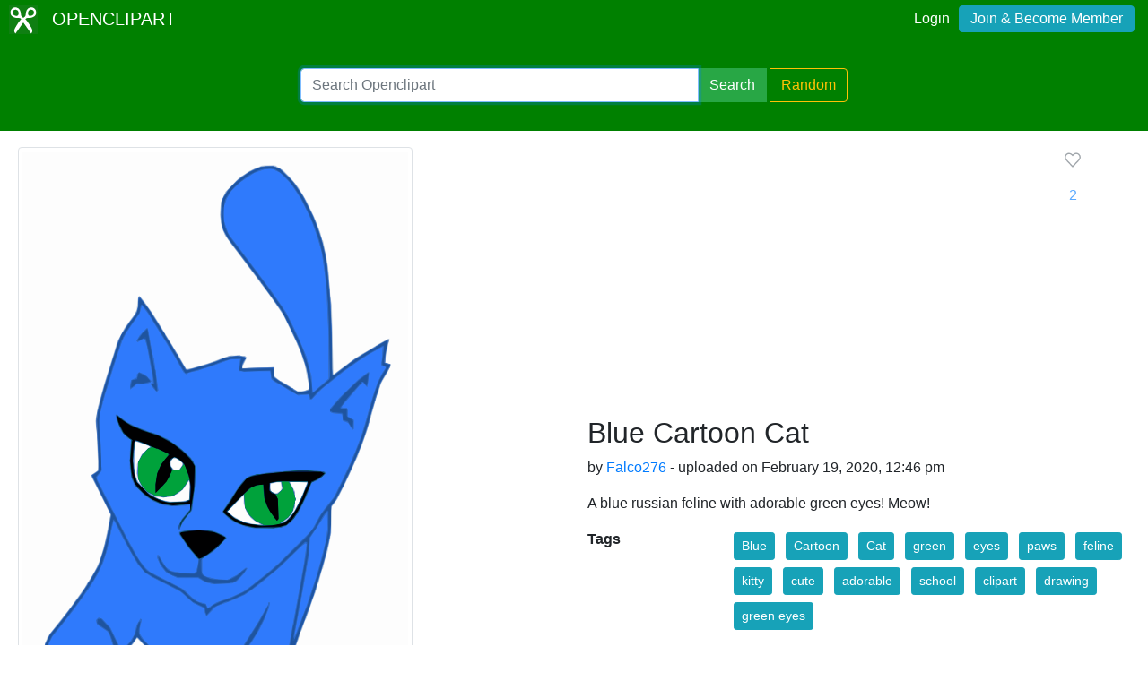

--- FILE ---
content_type: text/html; charset=utf-8
request_url: https://www.google.com/recaptcha/api2/aframe
body_size: 266
content:
<!DOCTYPE HTML><html><head><meta http-equiv="content-type" content="text/html; charset=UTF-8"></head><body><script nonce="W0EyK2iiSj6jcao5Pj8XfQ">/** Anti-fraud and anti-abuse applications only. See google.com/recaptcha */ try{var clients={'sodar':'https://pagead2.googlesyndication.com/pagead/sodar?'};window.addEventListener("message",function(a){try{if(a.source===window.parent){var b=JSON.parse(a.data);var c=clients[b['id']];if(c){var d=document.createElement('img');d.src=c+b['params']+'&rc='+(localStorage.getItem("rc::a")?sessionStorage.getItem("rc::b"):"");window.document.body.appendChild(d);sessionStorage.setItem("rc::e",parseInt(sessionStorage.getItem("rc::e")||0)+1);localStorage.setItem("rc::h",'1769846094987');}}}catch(b){}});window.parent.postMessage("_grecaptcha_ready", "*");}catch(b){}</script></body></html>